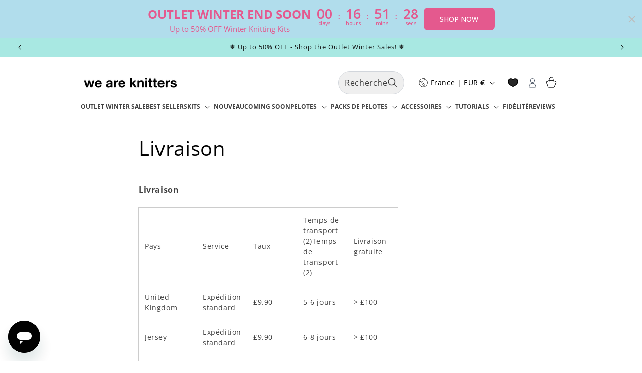

--- FILE ---
content_type: text/html; charset=utf-8
request_url: https://multi-pixels.com/pixels?shop=we-are-knitters.myshopify.com
body_size: 131
content:
{"dTags":[{"pixel_id":"871259098508984","type":"master","collection":"[]","product":"[]"},{"pixel_id":"821712534617878","type":"master","collection":"[]","product":"[]"}]}

--- FILE ---
content_type: text/json
request_url: https://conf.config-security.com/model
body_size: 84
content:
{"title":"recommendation AI model (keras)","structure":"release_id=0x5a:38:73:75:60:6e:56:27:58:54:71:67:5c:5a:4b:27:46:62:69:7a:74:51:59:2b:74:5a:74:39:2c;keras;nri60bq0j4y4pp7oy9wx18o0etyt2d08tiee9h21lv8b8qmpk97vocd441b9ezdmfnte2m1d","weights":"../weights/5a387375.h5","biases":"../biases/5a387375.h5"}